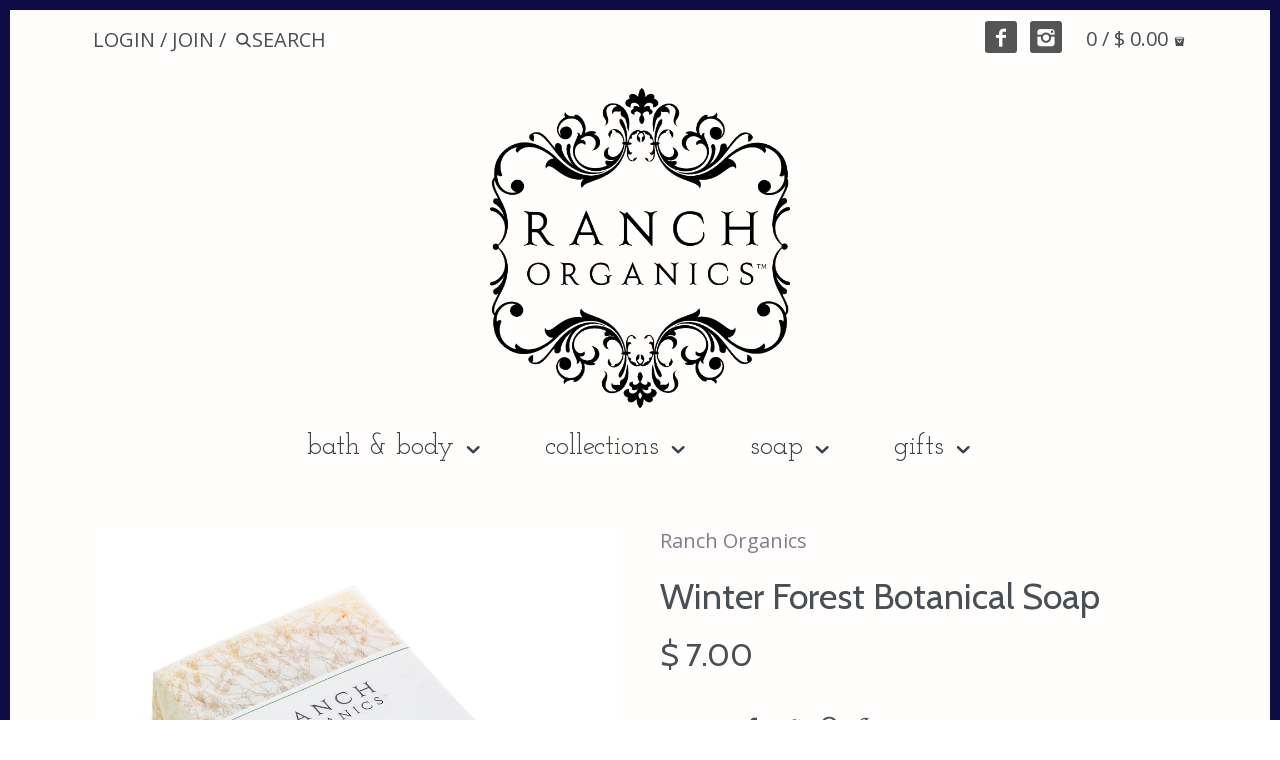

--- FILE ---
content_type: text/html; charset=utf-8
request_url: https://www.ranch-organics.com/products/winter-forest-botanical-soap-1
body_size: 17007
content:
<!doctype html>
<!--[if IE 8]><html class="no-js ie8" lang="en"> <![endif]-->
<!--[if IE 9]><html class="no-js ie9" lang="en"> <![endif]-->
<!--[if (gt IE 10)|!(IE)]><!--> <html class="no-js" lang="en"> <!--<![endif]-->  
<head>
  <!-- Canopy v1.0.12 -->
  <meta charset="utf-8" />
  <!--[if IE]><meta http-equiv='X-UA-Compatible' content='IE=edge,chrome=1' /><![endif]-->
  
  <link rel="shortcut icon" href="//www.ranch-organics.com/cdn/shop/t/8/assets/favicon.png?v=122059071356961849391444098681" type="image/png" />
  
  

  <title>
  Winter Forest Botanical Soap &ndash; Ranch Organics
  </title>

  
  <meta name="description" content="Absorb the crisp sensation of a snowy walk through lush evergreens. Crushed juniper berries aid natural exfoliation. Scent: Winter Forest (juniper &amp;amp; rosemary) Size: Basin- 4 oz. bar (3 3/8 L x 2 W x 1 H) Our botanical bars are artisan, rough-hewn soaps, individually wrapped in handmade papers on our Rocky Mountain " />
  

  <meta name="viewport" content="width=device-width, user-scalable=no" />

  <link rel="canonical" href="https://www.ranch-organics.com/products/winter-forest-botanical-soap-1" />

  


  <meta property="og:type" content="product" />
  <meta property="og:title" content="Winter Forest Botanical Soap" />
  
  <meta property="og:image" content="http://www.ranch-organics.com/cdn/shop/products/Botanical_Soap_Winter_Forest_grande.jpg?v=1547673652" />
  <meta property="og:image:secure_url" content="https://www.ranch-organics.com/cdn/shop/products/Botanical_Soap_Winter_Forest_grande.jpg?v=1547673652" />
  
  <meta property="og:price:amount" content="7.00" />
  <meta property="og:price:currency" content="USD" />



<meta property="og:description" content="Absorb the crisp sensation of a snowy walk through lush evergreens. Crushed juniper berries aid natural exfoliation. Scent: Winter Forest (juniper &amp;amp; rosemary) Size: Basin- 4 oz. bar (3 3/8 L x 2 W x 1 H) Our botanical bars are artisan, rough-hewn soaps, individually wrapped in handmade papers on our Rocky Mountain " />

<meta property="og:url" content="https://www.ranch-organics.com/products/winter-forest-botanical-soap-1" />
<meta property="og:site_name" content="Ranch Organics" />

  


  
  
  
  
  
  
    <link href="//fonts.googleapis.com/css?family=Open+Sans:400,700|Cabin:400,700|Josefin+Slab:400,700" rel="stylesheet" type="text/css">
  

  <link href="//www.ranch-organics.com/cdn/shop/t/8/assets/styles.scss.css?v=158369694515002241351768359710" rel="stylesheet" type="text/css" media="all" />
  
  <!--[if lt IE 9]>
  <script src="//html5shiv.googlecode.com/svn/trunk/html5.js" type="text/javascript"></script>
  <script src="//www.ranch-organics.com/cdn/shop/t/8/assets/selectivizr-min.js?v=53916545486504562791443716817" type="text/javascript"></script>
  <link href="//www.ranch-organics.com/cdn/shop/t/8/assets/ie8.css?v=142339354270348576541768360742" rel="stylesheet" type="text/css" media="all" />
  <![endif]-->
  
  <script src="//ajax.googleapis.com/ajax/libs/jquery/1.9.1/jquery.min.js" type="text/javascript"></script>

  <script src="//www.ranch-organics.com/cdn/shopifycloud/storefront/assets/themes_support/option_selection-b017cd28.js" type="text/javascript"></script>
  <script src="//www.ranch-organics.com/cdn/shopifycloud/storefront/assets/themes_support/api.jquery-7ab1a3a4.js" type="text/javascript"></script>

  
  
  
  <script>window.performance && window.performance.mark && window.performance.mark('shopify.content_for_header.start');</script><meta name="google-site-verification" content="Nrxa9eyO-vPNT_5jIP2TPnLua7A66NgdJ3cr0KEaViA">
<meta name="facebook-domain-verification" content="10zh5xtnxdtzbgm0n3q1sa8sii3bzn">
<meta id="shopify-digital-wallet" name="shopify-digital-wallet" content="/4000197/digital_wallets/dialog">
<meta name="shopify-checkout-api-token" content="90d2727d740375edc83b2216a53b4c9f">
<link rel="alternate" type="application/json+oembed" href="https://www.ranch-organics.com/products/winter-forest-botanical-soap-1.oembed">
<script async="async" src="/checkouts/internal/preloads.js?locale=en-US"></script>
<link rel="preconnect" href="https://shop.app" crossorigin="anonymous">
<script async="async" src="https://shop.app/checkouts/internal/preloads.js?locale=en-US&shop_id=4000197" crossorigin="anonymous"></script>
<script id="shopify-features" type="application/json">{"accessToken":"90d2727d740375edc83b2216a53b4c9f","betas":["rich-media-storefront-analytics"],"domain":"www.ranch-organics.com","predictiveSearch":true,"shopId":4000197,"locale":"en"}</script>
<script>var Shopify = Shopify || {};
Shopify.shop = "ranchorganics.myshopify.com";
Shopify.locale = "en";
Shopify.currency = {"active":"USD","rate":"1.0"};
Shopify.country = "US";
Shopify.theme = {"name":"Canopy","id":46854341,"schema_name":null,"schema_version":null,"theme_store_id":732,"role":"main"};
Shopify.theme.handle = "null";
Shopify.theme.style = {"id":null,"handle":null};
Shopify.cdnHost = "www.ranch-organics.com/cdn";
Shopify.routes = Shopify.routes || {};
Shopify.routes.root = "/";</script>
<script type="module">!function(o){(o.Shopify=o.Shopify||{}).modules=!0}(window);</script>
<script>!function(o){function n(){var o=[];function n(){o.push(Array.prototype.slice.apply(arguments))}return n.q=o,n}var t=o.Shopify=o.Shopify||{};t.loadFeatures=n(),t.autoloadFeatures=n()}(window);</script>
<script>
  window.ShopifyPay = window.ShopifyPay || {};
  window.ShopifyPay.apiHost = "shop.app\/pay";
  window.ShopifyPay.redirectState = null;
</script>
<script id="shop-js-analytics" type="application/json">{"pageType":"product"}</script>
<script defer="defer" async type="module" src="//www.ranch-organics.com/cdn/shopifycloud/shop-js/modules/v2/client.init-shop-cart-sync_BdyHc3Nr.en.esm.js"></script>
<script defer="defer" async type="module" src="//www.ranch-organics.com/cdn/shopifycloud/shop-js/modules/v2/chunk.common_Daul8nwZ.esm.js"></script>
<script type="module">
  await import("//www.ranch-organics.com/cdn/shopifycloud/shop-js/modules/v2/client.init-shop-cart-sync_BdyHc3Nr.en.esm.js");
await import("//www.ranch-organics.com/cdn/shopifycloud/shop-js/modules/v2/chunk.common_Daul8nwZ.esm.js");

  window.Shopify.SignInWithShop?.initShopCartSync?.({"fedCMEnabled":true,"windoidEnabled":true});

</script>
<script>
  window.Shopify = window.Shopify || {};
  if (!window.Shopify.featureAssets) window.Shopify.featureAssets = {};
  window.Shopify.featureAssets['shop-js'] = {"shop-cart-sync":["modules/v2/client.shop-cart-sync_QYOiDySF.en.esm.js","modules/v2/chunk.common_Daul8nwZ.esm.js"],"init-fed-cm":["modules/v2/client.init-fed-cm_DchLp9rc.en.esm.js","modules/v2/chunk.common_Daul8nwZ.esm.js"],"shop-button":["modules/v2/client.shop-button_OV7bAJc5.en.esm.js","modules/v2/chunk.common_Daul8nwZ.esm.js"],"init-windoid":["modules/v2/client.init-windoid_DwxFKQ8e.en.esm.js","modules/v2/chunk.common_Daul8nwZ.esm.js"],"shop-cash-offers":["modules/v2/client.shop-cash-offers_DWtL6Bq3.en.esm.js","modules/v2/chunk.common_Daul8nwZ.esm.js","modules/v2/chunk.modal_CQq8HTM6.esm.js"],"shop-toast-manager":["modules/v2/client.shop-toast-manager_CX9r1SjA.en.esm.js","modules/v2/chunk.common_Daul8nwZ.esm.js"],"init-shop-email-lookup-coordinator":["modules/v2/client.init-shop-email-lookup-coordinator_UhKnw74l.en.esm.js","modules/v2/chunk.common_Daul8nwZ.esm.js"],"pay-button":["modules/v2/client.pay-button_DzxNnLDY.en.esm.js","modules/v2/chunk.common_Daul8nwZ.esm.js"],"avatar":["modules/v2/client.avatar_BTnouDA3.en.esm.js"],"init-shop-cart-sync":["modules/v2/client.init-shop-cart-sync_BdyHc3Nr.en.esm.js","modules/v2/chunk.common_Daul8nwZ.esm.js"],"shop-login-button":["modules/v2/client.shop-login-button_D8B466_1.en.esm.js","modules/v2/chunk.common_Daul8nwZ.esm.js","modules/v2/chunk.modal_CQq8HTM6.esm.js"],"init-customer-accounts-sign-up":["modules/v2/client.init-customer-accounts-sign-up_C8fpPm4i.en.esm.js","modules/v2/client.shop-login-button_D8B466_1.en.esm.js","modules/v2/chunk.common_Daul8nwZ.esm.js","modules/v2/chunk.modal_CQq8HTM6.esm.js"],"init-shop-for-new-customer-accounts":["modules/v2/client.init-shop-for-new-customer-accounts_CVTO0Ztu.en.esm.js","modules/v2/client.shop-login-button_D8B466_1.en.esm.js","modules/v2/chunk.common_Daul8nwZ.esm.js","modules/v2/chunk.modal_CQq8HTM6.esm.js"],"init-customer-accounts":["modules/v2/client.init-customer-accounts_dRgKMfrE.en.esm.js","modules/v2/client.shop-login-button_D8B466_1.en.esm.js","modules/v2/chunk.common_Daul8nwZ.esm.js","modules/v2/chunk.modal_CQq8HTM6.esm.js"],"shop-follow-button":["modules/v2/client.shop-follow-button_CkZpjEct.en.esm.js","modules/v2/chunk.common_Daul8nwZ.esm.js","modules/v2/chunk.modal_CQq8HTM6.esm.js"],"lead-capture":["modules/v2/client.lead-capture_BntHBhfp.en.esm.js","modules/v2/chunk.common_Daul8nwZ.esm.js","modules/v2/chunk.modal_CQq8HTM6.esm.js"],"checkout-modal":["modules/v2/client.checkout-modal_CfxcYbTm.en.esm.js","modules/v2/chunk.common_Daul8nwZ.esm.js","modules/v2/chunk.modal_CQq8HTM6.esm.js"],"shop-login":["modules/v2/client.shop-login_Da4GZ2H6.en.esm.js","modules/v2/chunk.common_Daul8nwZ.esm.js","modules/v2/chunk.modal_CQq8HTM6.esm.js"],"payment-terms":["modules/v2/client.payment-terms_MV4M3zvL.en.esm.js","modules/v2/chunk.common_Daul8nwZ.esm.js","modules/v2/chunk.modal_CQq8HTM6.esm.js"]};
</script>
<script>(function() {
  var isLoaded = false;
  function asyncLoad() {
    if (isLoaded) return;
    isLoaded = true;
    var urls = ["https:\/\/assets1.adroll.com\/shopify\/latest\/j\/shopify_rolling_bootstrap_v2.js?adroll_adv_id=O6BJORJC3BC27GU52ZEKDQ\u0026adroll_pix_id=GSWUYU2F7JEMDMP2DKJI66\u0026shop=ranchorganics.myshopify.com","\/\/static.zotabox.com\/6\/0\/60d71b2e97d40b4e1a77fc27951f407a\/widgets.js?shop=ranchorganics.myshopify.com","https:\/\/chimpstatic.com\/mcjs-connected\/js\/users\/e2afac59b3b30f5955cef36ff\/86b0a104af877718a678a53e3.js?shop=ranchorganics.myshopify.com","https:\/\/d2e5xyzdl0rkli.cloudfront.net\/shop\/js\/shopdocs-volume-discounts.min.js?shop=ranchorganics.myshopify.com","https:\/\/cdn.hextom.com\/js\/freeshippingbar.js?shop=ranchorganics.myshopify.com"];
    for (var i = 0; i < urls.length; i++) {
      var s = document.createElement('script');
      s.type = 'text/javascript';
      s.async = true;
      s.src = urls[i];
      var x = document.getElementsByTagName('script')[0];
      x.parentNode.insertBefore(s, x);
    }
  };
  if(window.attachEvent) {
    window.attachEvent('onload', asyncLoad);
  } else {
    window.addEventListener('load', asyncLoad, false);
  }
})();</script>
<script id="__st">var __st={"a":4000197,"offset":-25200,"reqid":"9c54aa50-9b2d-4412-8ce3-eb55d8d06275-1769029951","pageurl":"www.ranch-organics.com\/products\/winter-forest-botanical-soap-1","u":"fc73ce0b706c","p":"product","rtyp":"product","rid":1258830277};</script>
<script>window.ShopifyPaypalV4VisibilityTracking = true;</script>
<script id="captcha-bootstrap">!function(){'use strict';const t='contact',e='account',n='new_comment',o=[[t,t],['blogs',n],['comments',n],[t,'customer']],c=[[e,'customer_login'],[e,'guest_login'],[e,'recover_customer_password'],[e,'create_customer']],r=t=>t.map((([t,e])=>`form[action*='/${t}']:not([data-nocaptcha='true']) input[name='form_type'][value='${e}']`)).join(','),a=t=>()=>t?[...document.querySelectorAll(t)].map((t=>t.form)):[];function s(){const t=[...o],e=r(t);return a(e)}const i='password',u='form_key',d=['recaptcha-v3-token','g-recaptcha-response','h-captcha-response',i],f=()=>{try{return window.sessionStorage}catch{return}},m='__shopify_v',_=t=>t.elements[u];function p(t,e,n=!1){try{const o=window.sessionStorage,c=JSON.parse(o.getItem(e)),{data:r}=function(t){const{data:e,action:n}=t;return t[m]||n?{data:e,action:n}:{data:t,action:n}}(c);for(const[e,n]of Object.entries(r))t.elements[e]&&(t.elements[e].value=n);n&&o.removeItem(e)}catch(o){console.error('form repopulation failed',{error:o})}}const l='form_type',E='cptcha';function T(t){t.dataset[E]=!0}const w=window,h=w.document,L='Shopify',v='ce_forms',y='captcha';let A=!1;((t,e)=>{const n=(g='f06e6c50-85a8-45c8-87d0-21a2b65856fe',I='https://cdn.shopify.com/shopifycloud/storefront-forms-hcaptcha/ce_storefront_forms_captcha_hcaptcha.v1.5.2.iife.js',D={infoText:'Protected by hCaptcha',privacyText:'Privacy',termsText:'Terms'},(t,e,n)=>{const o=w[L][v],c=o.bindForm;if(c)return c(t,g,e,D).then(n);var r;o.q.push([[t,g,e,D],n]),r=I,A||(h.body.append(Object.assign(h.createElement('script'),{id:'captcha-provider',async:!0,src:r})),A=!0)});var g,I,D;w[L]=w[L]||{},w[L][v]=w[L][v]||{},w[L][v].q=[],w[L][y]=w[L][y]||{},w[L][y].protect=function(t,e){n(t,void 0,e),T(t)},Object.freeze(w[L][y]),function(t,e,n,w,h,L){const[v,y,A,g]=function(t,e,n){const i=e?o:[],u=t?c:[],d=[...i,...u],f=r(d),m=r(i),_=r(d.filter((([t,e])=>n.includes(e))));return[a(f),a(m),a(_),s()]}(w,h,L),I=t=>{const e=t.target;return e instanceof HTMLFormElement?e:e&&e.form},D=t=>v().includes(t);t.addEventListener('submit',(t=>{const e=I(t);if(!e)return;const n=D(e)&&!e.dataset.hcaptchaBound&&!e.dataset.recaptchaBound,o=_(e),c=g().includes(e)&&(!o||!o.value);(n||c)&&t.preventDefault(),c&&!n&&(function(t){try{if(!f())return;!function(t){const e=f();if(!e)return;const n=_(t);if(!n)return;const o=n.value;o&&e.removeItem(o)}(t);const e=Array.from(Array(32),(()=>Math.random().toString(36)[2])).join('');!function(t,e){_(t)||t.append(Object.assign(document.createElement('input'),{type:'hidden',name:u})),t.elements[u].value=e}(t,e),function(t,e){const n=f();if(!n)return;const o=[...t.querySelectorAll(`input[type='${i}']`)].map((({name:t})=>t)),c=[...d,...o],r={};for(const[a,s]of new FormData(t).entries())c.includes(a)||(r[a]=s);n.setItem(e,JSON.stringify({[m]:1,action:t.action,data:r}))}(t,e)}catch(e){console.error('failed to persist form',e)}}(e),e.submit())}));const S=(t,e)=>{t&&!t.dataset[E]&&(n(t,e.some((e=>e===t))),T(t))};for(const o of['focusin','change'])t.addEventListener(o,(t=>{const e=I(t);D(e)&&S(e,y())}));const B=e.get('form_key'),M=e.get(l),P=B&&M;t.addEventListener('DOMContentLoaded',(()=>{const t=y();if(P)for(const e of t)e.elements[l].value===M&&p(e,B);[...new Set([...A(),...v().filter((t=>'true'===t.dataset.shopifyCaptcha))])].forEach((e=>S(e,t)))}))}(h,new URLSearchParams(w.location.search),n,t,e,['guest_login'])})(!0,!0)}();</script>
<script integrity="sha256-4kQ18oKyAcykRKYeNunJcIwy7WH5gtpwJnB7kiuLZ1E=" data-source-attribution="shopify.loadfeatures" defer="defer" src="//www.ranch-organics.com/cdn/shopifycloud/storefront/assets/storefront/load_feature-a0a9edcb.js" crossorigin="anonymous"></script>
<script crossorigin="anonymous" defer="defer" src="//www.ranch-organics.com/cdn/shopifycloud/storefront/assets/shopify_pay/storefront-65b4c6d7.js?v=20250812"></script>
<script data-source-attribution="shopify.dynamic_checkout.dynamic.init">var Shopify=Shopify||{};Shopify.PaymentButton=Shopify.PaymentButton||{isStorefrontPortableWallets:!0,init:function(){window.Shopify.PaymentButton.init=function(){};var t=document.createElement("script");t.src="https://www.ranch-organics.com/cdn/shopifycloud/portable-wallets/latest/portable-wallets.en.js",t.type="module",document.head.appendChild(t)}};
</script>
<script data-source-attribution="shopify.dynamic_checkout.buyer_consent">
  function portableWalletsHideBuyerConsent(e){var t=document.getElementById("shopify-buyer-consent"),n=document.getElementById("shopify-subscription-policy-button");t&&n&&(t.classList.add("hidden"),t.setAttribute("aria-hidden","true"),n.removeEventListener("click",e))}function portableWalletsShowBuyerConsent(e){var t=document.getElementById("shopify-buyer-consent"),n=document.getElementById("shopify-subscription-policy-button");t&&n&&(t.classList.remove("hidden"),t.removeAttribute("aria-hidden"),n.addEventListener("click",e))}window.Shopify?.PaymentButton&&(window.Shopify.PaymentButton.hideBuyerConsent=portableWalletsHideBuyerConsent,window.Shopify.PaymentButton.showBuyerConsent=portableWalletsShowBuyerConsent);
</script>
<script data-source-attribution="shopify.dynamic_checkout.cart.bootstrap">document.addEventListener("DOMContentLoaded",(function(){function t(){return document.querySelector("shopify-accelerated-checkout-cart, shopify-accelerated-checkout")}if(t())Shopify.PaymentButton.init();else{new MutationObserver((function(e,n){t()&&(Shopify.PaymentButton.init(),n.disconnect())})).observe(document.body,{childList:!0,subtree:!0})}}));
</script>
<link id="shopify-accelerated-checkout-styles" rel="stylesheet" media="screen" href="https://www.ranch-organics.com/cdn/shopifycloud/portable-wallets/latest/accelerated-checkout-backwards-compat.css" crossorigin="anonymous">
<style id="shopify-accelerated-checkout-cart">
        #shopify-buyer-consent {
  margin-top: 1em;
  display: inline-block;
  width: 100%;
}

#shopify-buyer-consent.hidden {
  display: none;
}

#shopify-subscription-policy-button {
  background: none;
  border: none;
  padding: 0;
  text-decoration: underline;
  font-size: inherit;
  cursor: pointer;
}

#shopify-subscription-policy-button::before {
  box-shadow: none;
}

      </style>

<script>window.performance && window.performance.mark && window.performance.mark('shopify.content_for_header.end');</script>
  
  <script>
    document.documentElement.className = document.documentElement.className.replace('no-js', '');
    products = {};
    Shopify.money_format = "$ {{amount}}";
  </script>
<!-- BEGIN app block: shopify://apps/hulk-form-builder/blocks/app-embed/b6b8dd14-356b-4725-a4ed-77232212b3c3 --><!-- BEGIN app snippet: hulkapps-formbuilder-theme-ext --><script type="text/javascript">
  
  if (typeof window.formbuilder_customer != "object") {
        window.formbuilder_customer = {}
  }

  window.hulkFormBuilder = {
    form_data: {},
    shop_data: {"shop_O4LOWrLufNfviC0VPiQRRQ":{"shop_uuid":"O4LOWrLufNfviC0VPiQRRQ","shop_timezone":"America\/Denver","shop_id":126918,"shop_is_after_submit_enabled":false,"shop_shopify_plan":"Basic","shop_shopify_domain":"ranchorganics.myshopify.com","shop_created_at":"2025-01-23T02:33:01.283Z","is_skip_metafield":false,"shop_deleted":false,"shop_disabled":false}},
    settings_data: {"shop_settings":{"shop_customise_msgs":[],"default_customise_msgs":{"is_required":"is required","thank_you":"Thank you! The form was submitted successfully.","processing":"Processing...","valid_data":"Please provide valid data","valid_email":"Provide valid email format","valid_tags":"HTML Tags are not allowed","valid_phone":"Provide valid phone number","valid_captcha":"Please provide valid captcha response","valid_url":"Provide valid URL","only_number_alloud":"Provide valid number in","number_less":"must be less than","number_more":"must be more than","image_must_less":"Image must be less than 20MB","image_number":"Images allowed","image_extension":"Invalid extension! Please provide image file","error_image_upload":"Error in image upload. Please try again.","error_file_upload":"Error in file upload. Please try again.","your_response":"Your response","error_form_submit":"Error occur.Please try again after sometime.","email_submitted":"Form with this email is already submitted","invalid_email_by_zerobounce":"The email address you entered appears to be invalid. Please check it and try again.","download_file":"Download file","card_details_invalid":"Your card details are invalid","card_details":"Card details","please_enter_card_details":"Please enter card details","card_number":"Card number","exp_mm":"Exp MM","exp_yy":"Exp YY","crd_cvc":"CVV","payment_value":"Payment amount","please_enter_payment_amount":"Please enter payment amount","address1":"Address line 1","address2":"Address line 2","city":"City","province":"Province","zipcode":"Zip code","country":"Country","blocked_domain":"This form does not accept addresses from","file_must_less":"File must be less than 20MB","file_extension":"Invalid extension! Please provide file","only_file_number_alloud":"files allowed","previous":"Previous","next":"Next","must_have_a_input":"Please enter at least one field.","please_enter_required_data":"Please enter required data","atleast_one_special_char":"Include at least one special character","atleast_one_lowercase_char":"Include at least one lowercase character","atleast_one_uppercase_char":"Include at least one uppercase character","atleast_one_number":"Include at least one number","must_have_8_chars":"Must have 8 characters long","be_between_8_and_12_chars":"Be between 8 and 12 characters long","please_select":"Please Select","phone_submitted":"Form with this phone number is already submitted","user_res_parse_error":"Error while submitting the form","valid_same_values":"values must be same","product_choice_clear_selection":"Clear Selection","picture_choice_clear_selection":"Clear Selection","remove_all_for_file_image_upload":"Remove All","invalid_file_type_for_image_upload":"You can't upload files of this type.","invalid_file_type_for_signature_upload":"You can't upload files of this type.","max_files_exceeded_for_file_upload":"You can not upload any more files.","max_files_exceeded_for_image_upload":"You can not upload any more files.","file_already_exist":"File already uploaded","max_limit_exceed":"You have added the maximum number of text fields.","cancel_upload_for_file_upload":"Cancel upload","cancel_upload_for_image_upload":"Cancel upload","cancel_upload_for_signature_upload":"Cancel upload"},"shop_blocked_domains":[]}},
    features_data: {"shop_plan_features":{"shop_plan_features":["unlimited-forms","full-design-customization","export-form-submissions","multiple-recipients-for-form-submissions","multiple-admin-notifications","enable-captcha","unlimited-file-uploads","save-submitted-form-data","set-auto-response-message","conditional-logic","form-banner","save-as-draft-facility","include-user-response-in-admin-email","disable-form-submission","file-upload"]}},
    shop: null,
    shop_id: null,
    plan_features: null,
    validateDoubleQuotes: false,
    assets: {
      extraFunctions: "https://cdn.shopify.com/extensions/019bb5ee-ec40-7527-955d-c1b8751eb060/form-builder-by-hulkapps-50/assets/extra-functions.js",
      extraStyles: "https://cdn.shopify.com/extensions/019bb5ee-ec40-7527-955d-c1b8751eb060/form-builder-by-hulkapps-50/assets/extra-styles.css",
      bootstrapStyles: "https://cdn.shopify.com/extensions/019bb5ee-ec40-7527-955d-c1b8751eb060/form-builder-by-hulkapps-50/assets/theme-app-extension-bootstrap.css"
    },
    translations: {
      htmlTagNotAllowed: "HTML Tags are not allowed",
      sqlQueryNotAllowed: "SQL Queries are not allowed",
      doubleQuoteNotAllowed: "Double quotes are not allowed",
      vorwerkHttpWwwNotAllowed: "The words \u0026#39;http\u0026#39; and \u0026#39;www\u0026#39; are not allowed. Please remove them and try again.",
      maxTextFieldsReached: "You have added the maximum number of text fields.",
      avoidNegativeWords: "Avoid negative words: Don\u0026#39;t use negative words in your contact message.",
      customDesignOnly: "This form is for custom designs requests. For general inquiries please contact our team at info@stagheaddesigns.com",
      zerobounceApiErrorMsg: "We couldn\u0026#39;t verify your email due to a technical issue. Please try again later.",
    }

  }

  

  window.FbThemeAppExtSettingsHash = {}
  
</script><!-- END app snippet --><!-- END app block --><script src="https://cdn.shopify.com/extensions/019bb5ee-ec40-7527-955d-c1b8751eb060/form-builder-by-hulkapps-50/assets/form-builder-script.js" type="text/javascript" defer="defer"></script>
<link href="https://monorail-edge.shopifysvc.com" rel="dns-prefetch">
<script>(function(){if ("sendBeacon" in navigator && "performance" in window) {try {var session_token_from_headers = performance.getEntriesByType('navigation')[0].serverTiming.find(x => x.name == '_s').description;} catch {var session_token_from_headers = undefined;}var session_cookie_matches = document.cookie.match(/_shopify_s=([^;]*)/);var session_token_from_cookie = session_cookie_matches && session_cookie_matches.length === 2 ? session_cookie_matches[1] : "";var session_token = session_token_from_headers || session_token_from_cookie || "";function handle_abandonment_event(e) {var entries = performance.getEntries().filter(function(entry) {return /monorail-edge.shopifysvc.com/.test(entry.name);});if (!window.abandonment_tracked && entries.length === 0) {window.abandonment_tracked = true;var currentMs = Date.now();var navigation_start = performance.timing.navigationStart;var payload = {shop_id: 4000197,url: window.location.href,navigation_start,duration: currentMs - navigation_start,session_token,page_type: "product"};window.navigator.sendBeacon("https://monorail-edge.shopifysvc.com/v1/produce", JSON.stringify({schema_id: "online_store_buyer_site_abandonment/1.1",payload: payload,metadata: {event_created_at_ms: currentMs,event_sent_at_ms: currentMs}}));}}window.addEventListener('pagehide', handle_abandonment_event);}}());</script>
<script id="web-pixels-manager-setup">(function e(e,d,r,n,o){if(void 0===o&&(o={}),!Boolean(null===(a=null===(i=window.Shopify)||void 0===i?void 0:i.analytics)||void 0===a?void 0:a.replayQueue)){var i,a;window.Shopify=window.Shopify||{};var t=window.Shopify;t.analytics=t.analytics||{};var s=t.analytics;s.replayQueue=[],s.publish=function(e,d,r){return s.replayQueue.push([e,d,r]),!0};try{self.performance.mark("wpm:start")}catch(e){}var l=function(){var e={modern:/Edge?\/(1{2}[4-9]|1[2-9]\d|[2-9]\d{2}|\d{4,})\.\d+(\.\d+|)|Firefox\/(1{2}[4-9]|1[2-9]\d|[2-9]\d{2}|\d{4,})\.\d+(\.\d+|)|Chrom(ium|e)\/(9{2}|\d{3,})\.\d+(\.\d+|)|(Maci|X1{2}).+ Version\/(15\.\d+|(1[6-9]|[2-9]\d|\d{3,})\.\d+)([,.]\d+|)( \(\w+\)|)( Mobile\/\w+|) Safari\/|Chrome.+OPR\/(9{2}|\d{3,})\.\d+\.\d+|(CPU[ +]OS|iPhone[ +]OS|CPU[ +]iPhone|CPU IPhone OS|CPU iPad OS)[ +]+(15[._]\d+|(1[6-9]|[2-9]\d|\d{3,})[._]\d+)([._]\d+|)|Android:?[ /-](13[3-9]|1[4-9]\d|[2-9]\d{2}|\d{4,})(\.\d+|)(\.\d+|)|Android.+Firefox\/(13[5-9]|1[4-9]\d|[2-9]\d{2}|\d{4,})\.\d+(\.\d+|)|Android.+Chrom(ium|e)\/(13[3-9]|1[4-9]\d|[2-9]\d{2}|\d{4,})\.\d+(\.\d+|)|SamsungBrowser\/([2-9]\d|\d{3,})\.\d+/,legacy:/Edge?\/(1[6-9]|[2-9]\d|\d{3,})\.\d+(\.\d+|)|Firefox\/(5[4-9]|[6-9]\d|\d{3,})\.\d+(\.\d+|)|Chrom(ium|e)\/(5[1-9]|[6-9]\d|\d{3,})\.\d+(\.\d+|)([\d.]+$|.*Safari\/(?![\d.]+ Edge\/[\d.]+$))|(Maci|X1{2}).+ Version\/(10\.\d+|(1[1-9]|[2-9]\d|\d{3,})\.\d+)([,.]\d+|)( \(\w+\)|)( Mobile\/\w+|) Safari\/|Chrome.+OPR\/(3[89]|[4-9]\d|\d{3,})\.\d+\.\d+|(CPU[ +]OS|iPhone[ +]OS|CPU[ +]iPhone|CPU IPhone OS|CPU iPad OS)[ +]+(10[._]\d+|(1[1-9]|[2-9]\d|\d{3,})[._]\d+)([._]\d+|)|Android:?[ /-](13[3-9]|1[4-9]\d|[2-9]\d{2}|\d{4,})(\.\d+|)(\.\d+|)|Mobile Safari.+OPR\/([89]\d|\d{3,})\.\d+\.\d+|Android.+Firefox\/(13[5-9]|1[4-9]\d|[2-9]\d{2}|\d{4,})\.\d+(\.\d+|)|Android.+Chrom(ium|e)\/(13[3-9]|1[4-9]\d|[2-9]\d{2}|\d{4,})\.\d+(\.\d+|)|Android.+(UC? ?Browser|UCWEB|U3)[ /]?(15\.([5-9]|\d{2,})|(1[6-9]|[2-9]\d|\d{3,})\.\d+)\.\d+|SamsungBrowser\/(5\.\d+|([6-9]|\d{2,})\.\d+)|Android.+MQ{2}Browser\/(14(\.(9|\d{2,})|)|(1[5-9]|[2-9]\d|\d{3,})(\.\d+|))(\.\d+|)|K[Aa][Ii]OS\/(3\.\d+|([4-9]|\d{2,})\.\d+)(\.\d+|)/},d=e.modern,r=e.legacy,n=navigator.userAgent;return n.match(d)?"modern":n.match(r)?"legacy":"unknown"}(),u="modern"===l?"modern":"legacy",c=(null!=n?n:{modern:"",legacy:""})[u],f=function(e){return[e.baseUrl,"/wpm","/b",e.hashVersion,"modern"===e.buildTarget?"m":"l",".js"].join("")}({baseUrl:d,hashVersion:r,buildTarget:u}),m=function(e){var d=e.version,r=e.bundleTarget,n=e.surface,o=e.pageUrl,i=e.monorailEndpoint;return{emit:function(e){var a=e.status,t=e.errorMsg,s=(new Date).getTime(),l=JSON.stringify({metadata:{event_sent_at_ms:s},events:[{schema_id:"web_pixels_manager_load/3.1",payload:{version:d,bundle_target:r,page_url:o,status:a,surface:n,error_msg:t},metadata:{event_created_at_ms:s}}]});if(!i)return console&&console.warn&&console.warn("[Web Pixels Manager] No Monorail endpoint provided, skipping logging."),!1;try{return self.navigator.sendBeacon.bind(self.navigator)(i,l)}catch(e){}var u=new XMLHttpRequest;try{return u.open("POST",i,!0),u.setRequestHeader("Content-Type","text/plain"),u.send(l),!0}catch(e){return console&&console.warn&&console.warn("[Web Pixels Manager] Got an unhandled error while logging to Monorail."),!1}}}}({version:r,bundleTarget:l,surface:e.surface,pageUrl:self.location.href,monorailEndpoint:e.monorailEndpoint});try{o.browserTarget=l,function(e){var d=e.src,r=e.async,n=void 0===r||r,o=e.onload,i=e.onerror,a=e.sri,t=e.scriptDataAttributes,s=void 0===t?{}:t,l=document.createElement("script"),u=document.querySelector("head"),c=document.querySelector("body");if(l.async=n,l.src=d,a&&(l.integrity=a,l.crossOrigin="anonymous"),s)for(var f in s)if(Object.prototype.hasOwnProperty.call(s,f))try{l.dataset[f]=s[f]}catch(e){}if(o&&l.addEventListener("load",o),i&&l.addEventListener("error",i),u)u.appendChild(l);else{if(!c)throw new Error("Did not find a head or body element to append the script");c.appendChild(l)}}({src:f,async:!0,onload:function(){if(!function(){var e,d;return Boolean(null===(d=null===(e=window.Shopify)||void 0===e?void 0:e.analytics)||void 0===d?void 0:d.initialized)}()){var d=window.webPixelsManager.init(e)||void 0;if(d){var r=window.Shopify.analytics;r.replayQueue.forEach((function(e){var r=e[0],n=e[1],o=e[2];d.publishCustomEvent(r,n,o)})),r.replayQueue=[],r.publish=d.publishCustomEvent,r.visitor=d.visitor,r.initialized=!0}}},onerror:function(){return m.emit({status:"failed",errorMsg:"".concat(f," has failed to load")})},sri:function(e){var d=/^sha384-[A-Za-z0-9+/=]+$/;return"string"==typeof e&&d.test(e)}(c)?c:"",scriptDataAttributes:o}),m.emit({status:"loading"})}catch(e){m.emit({status:"failed",errorMsg:(null==e?void 0:e.message)||"Unknown error"})}}})({shopId: 4000197,storefrontBaseUrl: "https://www.ranch-organics.com",extensionsBaseUrl: "https://extensions.shopifycdn.com/cdn/shopifycloud/web-pixels-manager",monorailEndpoint: "https://monorail-edge.shopifysvc.com/unstable/produce_batch",surface: "storefront-renderer",enabledBetaFlags: ["2dca8a86"],webPixelsConfigList: [{"id":"877953302","configuration":"{\"config\":\"{\\\"pixel_id\\\":\\\"GT-P3JWBSH\\\",\\\"target_country\\\":\\\"US\\\",\\\"gtag_events\\\":[{\\\"type\\\":\\\"purchase\\\",\\\"action_label\\\":\\\"MC-F09TM44H76\\\"},{\\\"type\\\":\\\"page_view\\\",\\\"action_label\\\":\\\"MC-F09TM44H76\\\"},{\\\"type\\\":\\\"view_item\\\",\\\"action_label\\\":\\\"MC-F09TM44H76\\\"}],\\\"enable_monitoring_mode\\\":false}\"}","eventPayloadVersion":"v1","runtimeContext":"OPEN","scriptVersion":"b2a88bafab3e21179ed38636efcd8a93","type":"APP","apiClientId":1780363,"privacyPurposes":[],"dataSharingAdjustments":{"protectedCustomerApprovalScopes":["read_customer_address","read_customer_email","read_customer_name","read_customer_personal_data","read_customer_phone"]}},{"id":"141164822","eventPayloadVersion":"v1","runtimeContext":"LAX","scriptVersion":"1","type":"CUSTOM","privacyPurposes":["ANALYTICS"],"name":"Google Analytics tag (migrated)"},{"id":"shopify-app-pixel","configuration":"{}","eventPayloadVersion":"v1","runtimeContext":"STRICT","scriptVersion":"0450","apiClientId":"shopify-pixel","type":"APP","privacyPurposes":["ANALYTICS","MARKETING"]},{"id":"shopify-custom-pixel","eventPayloadVersion":"v1","runtimeContext":"LAX","scriptVersion":"0450","apiClientId":"shopify-pixel","type":"CUSTOM","privacyPurposes":["ANALYTICS","MARKETING"]}],isMerchantRequest: false,initData: {"shop":{"name":"Ranch Organics","paymentSettings":{"currencyCode":"USD"},"myshopifyDomain":"ranchorganics.myshopify.com","countryCode":"US","storefrontUrl":"https:\/\/www.ranch-organics.com"},"customer":null,"cart":null,"checkout":null,"productVariants":[{"price":{"amount":7.0,"currencyCode":"USD"},"product":{"title":"Winter Forest Botanical Soap","vendor":"Ranch Organics","id":"1258830277","untranslatedTitle":"Winter Forest Botanical Soap","url":"\/products\/winter-forest-botanical-soap-1","type":""},"id":"3925927045","image":{"src":"\/\/www.ranch-organics.com\/cdn\/shop\/products\/Botanical_Soap_Winter_Forest.jpg?v=1547673652"},"sku":"","title":"1 Bar","untranslatedTitle":"1 Bar"},{"price":{"amount":18.0,"currencyCode":"USD"},"product":{"title":"Winter Forest Botanical Soap","vendor":"Ranch Organics","id":"1258830277","untranslatedTitle":"Winter Forest Botanical Soap","url":"\/products\/winter-forest-botanical-soap-1","type":""},"id":"32116329250913","image":{"src":"\/\/www.ranch-organics.com\/cdn\/shop\/products\/Botanical_Soap_Winter_Forest.jpg?v=1547673652"},"sku":"","title":"3 Bars for $18","untranslatedTitle":"3 Bars for $18"},{"price":{"amount":25.0,"currencyCode":"USD"},"product":{"title":"Winter Forest Botanical Soap","vendor":"Ranch Organics","id":"1258830277","untranslatedTitle":"Winter Forest Botanical Soap","url":"\/products\/winter-forest-botanical-soap-1","type":""},"id":"48884514521366","image":{"src":"\/\/www.ranch-organics.com\/cdn\/shop\/products\/Botanical_Soap_Winter_Forest.jpg?v=1547673652"},"sku":"","title":"5 unwrapped bars for $25","untranslatedTitle":"5 unwrapped bars for $25"}],"purchasingCompany":null},},"https://www.ranch-organics.com/cdn","fcfee988w5aeb613cpc8e4bc33m6693e112",{"modern":"","legacy":""},{"shopId":"4000197","storefrontBaseUrl":"https:\/\/www.ranch-organics.com","extensionBaseUrl":"https:\/\/extensions.shopifycdn.com\/cdn\/shopifycloud\/web-pixels-manager","surface":"storefront-renderer","enabledBetaFlags":"[\"2dca8a86\"]","isMerchantRequest":"false","hashVersion":"fcfee988w5aeb613cpc8e4bc33m6693e112","publish":"custom","events":"[[\"page_viewed\",{}],[\"product_viewed\",{\"productVariant\":{\"price\":{\"amount\":7.0,\"currencyCode\":\"USD\"},\"product\":{\"title\":\"Winter Forest Botanical Soap\",\"vendor\":\"Ranch Organics\",\"id\":\"1258830277\",\"untranslatedTitle\":\"Winter Forest Botanical Soap\",\"url\":\"\/products\/winter-forest-botanical-soap-1\",\"type\":\"\"},\"id\":\"3925927045\",\"image\":{\"src\":\"\/\/www.ranch-organics.com\/cdn\/shop\/products\/Botanical_Soap_Winter_Forest.jpg?v=1547673652\"},\"sku\":\"\",\"title\":\"1 Bar\",\"untranslatedTitle\":\"1 Bar\"}}]]"});</script><script>
  window.ShopifyAnalytics = window.ShopifyAnalytics || {};
  window.ShopifyAnalytics.meta = window.ShopifyAnalytics.meta || {};
  window.ShopifyAnalytics.meta.currency = 'USD';
  var meta = {"product":{"id":1258830277,"gid":"gid:\/\/shopify\/Product\/1258830277","vendor":"Ranch Organics","type":"","handle":"winter-forest-botanical-soap-1","variants":[{"id":3925927045,"price":700,"name":"Winter Forest Botanical Soap - 1 Bar","public_title":"1 Bar","sku":""},{"id":32116329250913,"price":1800,"name":"Winter Forest Botanical Soap - 3 Bars for $18","public_title":"3 Bars for $18","sku":""},{"id":48884514521366,"price":2500,"name":"Winter Forest Botanical Soap - 5 unwrapped bars for $25","public_title":"5 unwrapped bars for $25","sku":""}],"remote":false},"page":{"pageType":"product","resourceType":"product","resourceId":1258830277,"requestId":"9c54aa50-9b2d-4412-8ce3-eb55d8d06275-1769029951"}};
  for (var attr in meta) {
    window.ShopifyAnalytics.meta[attr] = meta[attr];
  }
</script>
<script class="analytics">
  (function () {
    var customDocumentWrite = function(content) {
      var jquery = null;

      if (window.jQuery) {
        jquery = window.jQuery;
      } else if (window.Checkout && window.Checkout.$) {
        jquery = window.Checkout.$;
      }

      if (jquery) {
        jquery('body').append(content);
      }
    };

    var hasLoggedConversion = function(token) {
      if (token) {
        return document.cookie.indexOf('loggedConversion=' + token) !== -1;
      }
      return false;
    }

    var setCookieIfConversion = function(token) {
      if (token) {
        var twoMonthsFromNow = new Date(Date.now());
        twoMonthsFromNow.setMonth(twoMonthsFromNow.getMonth() + 2);

        document.cookie = 'loggedConversion=' + token + '; expires=' + twoMonthsFromNow;
      }
    }

    var trekkie = window.ShopifyAnalytics.lib = window.trekkie = window.trekkie || [];
    if (trekkie.integrations) {
      return;
    }
    trekkie.methods = [
      'identify',
      'page',
      'ready',
      'track',
      'trackForm',
      'trackLink'
    ];
    trekkie.factory = function(method) {
      return function() {
        var args = Array.prototype.slice.call(arguments);
        args.unshift(method);
        trekkie.push(args);
        return trekkie;
      };
    };
    for (var i = 0; i < trekkie.methods.length; i++) {
      var key = trekkie.methods[i];
      trekkie[key] = trekkie.factory(key);
    }
    trekkie.load = function(config) {
      trekkie.config = config || {};
      trekkie.config.initialDocumentCookie = document.cookie;
      var first = document.getElementsByTagName('script')[0];
      var script = document.createElement('script');
      script.type = 'text/javascript';
      script.onerror = function(e) {
        var scriptFallback = document.createElement('script');
        scriptFallback.type = 'text/javascript';
        scriptFallback.onerror = function(error) {
                var Monorail = {
      produce: function produce(monorailDomain, schemaId, payload) {
        var currentMs = new Date().getTime();
        var event = {
          schema_id: schemaId,
          payload: payload,
          metadata: {
            event_created_at_ms: currentMs,
            event_sent_at_ms: currentMs
          }
        };
        return Monorail.sendRequest("https://" + monorailDomain + "/v1/produce", JSON.stringify(event));
      },
      sendRequest: function sendRequest(endpointUrl, payload) {
        // Try the sendBeacon API
        if (window && window.navigator && typeof window.navigator.sendBeacon === 'function' && typeof window.Blob === 'function' && !Monorail.isIos12()) {
          var blobData = new window.Blob([payload], {
            type: 'text/plain'
          });

          if (window.navigator.sendBeacon(endpointUrl, blobData)) {
            return true;
          } // sendBeacon was not successful

        } // XHR beacon

        var xhr = new XMLHttpRequest();

        try {
          xhr.open('POST', endpointUrl);
          xhr.setRequestHeader('Content-Type', 'text/plain');
          xhr.send(payload);
        } catch (e) {
          console.log(e);
        }

        return false;
      },
      isIos12: function isIos12() {
        return window.navigator.userAgent.lastIndexOf('iPhone; CPU iPhone OS 12_') !== -1 || window.navigator.userAgent.lastIndexOf('iPad; CPU OS 12_') !== -1;
      }
    };
    Monorail.produce('monorail-edge.shopifysvc.com',
      'trekkie_storefront_load_errors/1.1',
      {shop_id: 4000197,
      theme_id: 46854341,
      app_name: "storefront",
      context_url: window.location.href,
      source_url: "//www.ranch-organics.com/cdn/s/trekkie.storefront.cd680fe47e6c39ca5d5df5f0a32d569bc48c0f27.min.js"});

        };
        scriptFallback.async = true;
        scriptFallback.src = '//www.ranch-organics.com/cdn/s/trekkie.storefront.cd680fe47e6c39ca5d5df5f0a32d569bc48c0f27.min.js';
        first.parentNode.insertBefore(scriptFallback, first);
      };
      script.async = true;
      script.src = '//www.ranch-organics.com/cdn/s/trekkie.storefront.cd680fe47e6c39ca5d5df5f0a32d569bc48c0f27.min.js';
      first.parentNode.insertBefore(script, first);
    };
    trekkie.load(
      {"Trekkie":{"appName":"storefront","development":false,"defaultAttributes":{"shopId":4000197,"isMerchantRequest":null,"themeId":46854341,"themeCityHash":"2490288014507234420","contentLanguage":"en","currency":"USD","eventMetadataId":"6fffe049-acfc-4774-874b-07844502c445"},"isServerSideCookieWritingEnabled":true,"monorailRegion":"shop_domain","enabledBetaFlags":["65f19447"]},"Session Attribution":{},"S2S":{"facebookCapiEnabled":false,"source":"trekkie-storefront-renderer","apiClientId":580111}}
    );

    var loaded = false;
    trekkie.ready(function() {
      if (loaded) return;
      loaded = true;

      window.ShopifyAnalytics.lib = window.trekkie;

      var originalDocumentWrite = document.write;
      document.write = customDocumentWrite;
      try { window.ShopifyAnalytics.merchantGoogleAnalytics.call(this); } catch(error) {};
      document.write = originalDocumentWrite;

      window.ShopifyAnalytics.lib.page(null,{"pageType":"product","resourceType":"product","resourceId":1258830277,"requestId":"9c54aa50-9b2d-4412-8ce3-eb55d8d06275-1769029951","shopifyEmitted":true});

      var match = window.location.pathname.match(/checkouts\/(.+)\/(thank_you|post_purchase)/)
      var token = match? match[1]: undefined;
      if (!hasLoggedConversion(token)) {
        setCookieIfConversion(token);
        window.ShopifyAnalytics.lib.track("Viewed Product",{"currency":"USD","variantId":3925927045,"productId":1258830277,"productGid":"gid:\/\/shopify\/Product\/1258830277","name":"Winter Forest Botanical Soap - 1 Bar","price":"7.00","sku":"","brand":"Ranch Organics","variant":"1 Bar","category":"","nonInteraction":true,"remote":false},undefined,undefined,{"shopifyEmitted":true});
      window.ShopifyAnalytics.lib.track("monorail:\/\/trekkie_storefront_viewed_product\/1.1",{"currency":"USD","variantId":3925927045,"productId":1258830277,"productGid":"gid:\/\/shopify\/Product\/1258830277","name":"Winter Forest Botanical Soap - 1 Bar","price":"7.00","sku":"","brand":"Ranch Organics","variant":"1 Bar","category":"","nonInteraction":true,"remote":false,"referer":"https:\/\/www.ranch-organics.com\/products\/winter-forest-botanical-soap-1"});
      }
    });


        var eventsListenerScript = document.createElement('script');
        eventsListenerScript.async = true;
        eventsListenerScript.src = "//www.ranch-organics.com/cdn/shopifycloud/storefront/assets/shop_events_listener-3da45d37.js";
        document.getElementsByTagName('head')[0].appendChild(eventsListenerScript);

})();</script>
  <script>
  if (!window.ga || (window.ga && typeof window.ga !== 'function')) {
    window.ga = function ga() {
      (window.ga.q = window.ga.q || []).push(arguments);
      if (window.Shopify && window.Shopify.analytics && typeof window.Shopify.analytics.publish === 'function') {
        window.Shopify.analytics.publish("ga_stub_called", {}, {sendTo: "google_osp_migration"});
      }
      console.error("Shopify's Google Analytics stub called with:", Array.from(arguments), "\nSee https://help.shopify.com/manual/promoting-marketing/pixels/pixel-migration#google for more information.");
    };
    if (window.Shopify && window.Shopify.analytics && typeof window.Shopify.analytics.publish === 'function') {
      window.Shopify.analytics.publish("ga_stub_initialized", {}, {sendTo: "google_osp_migration"});
    }
  }
</script>
<script
  defer
  src="https://www.ranch-organics.com/cdn/shopifycloud/perf-kit/shopify-perf-kit-3.0.4.min.js"
  data-application="storefront-renderer"
  data-shop-id="4000197"
  data-render-region="gcp-us-central1"
  data-page-type="product"
  data-theme-instance-id="46854341"
  data-theme-name=""
  data-theme-version=""
  data-monorail-region="shop_domain"
  data-resource-timing-sampling-rate="10"
  data-shs="true"
  data-shs-beacon="true"
  data-shs-export-with-fetch="true"
  data-shs-logs-sample-rate="1"
  data-shs-beacon-endpoint="https://www.ranch-organics.com/api/collect"
></script>
</head>

<body class="template-product">
  <div id="page-wrap">
    <div id="page-wrap-inner">
      <div id="page-wrap-content">
        <div class="container">
          <div class="page-header">
            <div id="toolbar" class="toolbar cf">
              <span class="mobile-toolbar">
                <a class="toggle-mob-nav" href="#"><i class="icon-nav"></i></a>
                
                <a class="compact-logo" href="https://www.ranch-organics.com"><img src="//www.ranch-organics.com/cdn/shop/t/8/assets/compact_logo.png?v=31715947074294581671443717190" alt="" /></a>
                
              </span>

              
              <span class="toolbar-links">
                
                
                <a href="https://www.ranch-organics.com/customer_authentication/redirect?locale=en&amp;region_country=US" id="customer_login_link">Login</a>
                
                <span class="divider">/</span> <a href="https://shopify.com/4000197/account?locale=en" id="customer_register_link">Join</a>
                
                
                <span class="divider">/</span>
                
                
                <form class="search-form" action="/search" method="get">
                  <input type="hidden" name="type" value="product">
                  <button class="icon-mag"></button>
                  <input type="text" name="q" placeholder="Search"/>
                </form>
                
              </span>
              

              <span class="toolbar-cart">
                <span class="no-btn">
                  <a class="current-cart toggle-cart-summary" href="/cart">
                    0 / $ 0.00 <i class="icon-bag"></i>
                  </a>
                </span>
              </span>

              
              <span class="toolbar-social">
                
<ul class="social-links plain">
  
  
  <li><a title="Facebook" class="icon-facebook" target="_blank" href="https://www.facebook.com/people/Ranch-Organics-LLC/61553172520537/"><span>Facebook</span></a></li>
  
  
  
  
  
  
  <li><a title="Instagram" class="icon-instagram" target="_blank" href="https://www.instagram.com/ranchorganics/?hl=en"><span>Instagram</span></a></li>
  
  
  
  
</ul>

              </span>
              
            </div>

            <div class="logo-nav">
              

              <div class="cf">
              <div class="logo align-center">
                <a href="https://www.ranch-organics.com" title=""><img src="//www.ranch-organics.com/cdn/shop/t/8/assets/logo.png?v=119924070156129599491444098492" alt="" /></a>
              </div>
              </div>

              
              <nav class="main-nav cf desktop align-center" role="navigation">
  <ul>
    
    
    
      
      
      
        



        
      
    
      <li class="nav-item first dropdown drop-norm">
        
        <a class="nav-item-link" href="/">
          bath & body
        </a>
        
        
        
          
        
          
          


          

          <div class="sub-nav has-img count-5">
            <div class="rep-img"></div>
            
            <ul class="sub-nav-list">
  
  

  
  




  <li class="sub-nav-item">
    <a class="sub-nav-item-link" href="/collections/for-the-body" data-img="//www.ranch-organics.com/cdn/shop/collections/Shutterstock_2480330243_large.jpg?v=1731877153">
      moisturize
    </a>

    
  </li>

  

  
  




  <li class="sub-nav-item">
    <a class="sub-nav-item-link" href="/collections/for-the-bath" data-img="//www.ranch-organics.com/cdn/shop/collections/Shutterstock_1942681804_large.jpg?v=1731876357">
      cleanse
    </a>

    
  </li>

  

  
  




  <li class="sub-nav-item">
    <a class="sub-nav-item-link" href="/collections/soak" data-img="//www.ranch-organics.com/cdn/shop/collections/shutterstock_348524153_large.jpg?v=1741293854">
      soak
    </a>

    
  </li>

  

  
  




  <li class="sub-nav-item">
    <a class="sub-nav-item-link" href="/collections/full-product-selection" data-img="//www.ranch-organics.com/cdn/shop/products/Lip_Creme_Mountain_Mint_large.jpg?v=1637856643">
      full product selection
    </a>

    
  </li>

  

  
  




  <li class="sub-nav-item">
    <a class="sub-nav-item-link" href="/collections/by-the-gallon" data-img="//www.ranch-organics.com/cdn/shop/products/Wash_Gallon_Cedarwood_large.jpg?v=1548804464">
      by the gallon (refills)
    </a>

    
  </li>

  
</ul>
          </div>
        
      </li>
    
    
      
      
      
        



        
      
    
      <li class="nav-item dropdown drop-norm">
        
        <a class="nav-item-link" href="/">
          collections
        </a>
        
        
        
          
        
          
          


          

          <div class="sub-nav has-img count-8">
            <div class="rep-img"></div>
            
            <ul class="sub-nav-list">
  
  

  
  




  <li class="sub-nav-item">
    <a class="sub-nav-item-link" href="/collections/cedar-wood" data-img="//www.ranch-organics.com/cdn/shop/collections/cedarwood-header_large.png?v=1547329971">
      cedar wood
    </a>

    
  </li>

  

  
  




  <li class="sub-nav-item">
    <a class="sub-nav-item-link" href="/collections/sweet-grass" data-img="//www.ranch-organics.com/cdn/shop/collections/sweetgrass-header_large.png?v=1457538438">
      sweet grass
    </a>

    
  </li>

  

  
  




  <li class="sub-nav-item">
    <a class="sub-nav-item-link" href="/collections/lavender" data-img="//www.ranch-organics.com/cdn/shop/collections/lavender-header_large.png?v=1457538376">
      lavender
    </a>

    
  </li>

  

  
  




  <li class="sub-nav-item">
    <a class="sub-nav-item-link" href="/collections/orange-and-vanilla" data-img="//www.ranch-organics.com/cdn/shop/collections/shutterstock_84367249_large.jpg?v=1751040674">
      orange and vanilla
    </a>

    
  </li>

  

  
  




  <li class="sub-nav-item">
    <a class="sub-nav-item-link" href="/collections/rose-geranium" data-img="//www.ranch-organics.com/cdn/shop/collections/rosegeranium_large.jpg?v=1547327998">
      rose geranium
    </a>

    
  </li>

  

  
  




  <li class="sub-nav-item">
    <a class="sub-nav-item-link" href="/collections/ranch-free" data-img="//www.ranch-organics.com/cdn/shop/collections/ranchfree-header_large.png?v=1457538500">
      ranch free
    </a>

    
  </li>

  

  
  




  <li class="sub-nav-item">
    <a class="sub-nav-item-link" href="/collections/winter-woods" data-img="//www.ranch-organics.com/cdn/shop/products/RanchRubWinterWoodsLarge_large.jpg?v=1603754193">
      winter woods
    </a>

    
  </li>

  

  
  




  <li class="sub-nav-item">
    <a class="sub-nav-item-link" href="/collections/harvest" data-img="//www.ranch-organics.com/cdn/shop/collections/Collection-Harvest_large.png?v=1510771052">
      harvest
    </a>

    
  </li>

  
</ul>
          </div>
        
      </li>
    
    
      
      
      
        



        
      
    
      <li class="nav-item dropdown drop-norm">
        
        <a class="nav-item-link" href="/">
          soap
        </a>
        
        
        
          
        
          
          


          

          <div class="sub-nav count-2">
            
            
            <ul class="sub-nav-list">
  
  

  
  




  <li class="sub-nav-item">
    <a class="sub-nav-item-link" href="/collections/goat-milk-soap" data-img="//www.ranch-organics.com/cdn/shop/products/Goats_Milk_Soap_Basin_Cedarwood_large.jpg?v=1664558792">
      goat milk soap
    </a>

    
  </li>

  

  
  




  <li class="sub-nav-item">
    <a class="sub-nav-item-link" href="/collections/botanical-soap" data-img="//www.ranch-organics.com/cdn/shop/products/Botanical_Soap_Alpenglow_large.jpg?v=1547674323">
      botanical soap
    </a>

    
  </li>

  
</ul>
          </div>
        
      </li>
    
    
      
      
      
        



        
      
    
      <li class="nav-item last dropdown drop-norm">
        
        <a class="nav-item-link" href="/">
          gifts
        </a>
        
        
        
          
        
          
          


          

          <div class="sub-nav count-1">
            
            
            <ul class="sub-nav-list">
  
  

  
  




  <li class="sub-nav-item">
    <a class="sub-nav-item-link" href="/collections/gifts" data-img="//www.ranch-organics.com/cdn/shop/files/0M4A7814_ce435461-a91d-4b63-aa84-d7d091fd44a4_large.jpg?v=1760889879">
      all gifts
    </a>

    
  </li>

  
</ul>
          </div>
        
      </li>
    
  </ul>
</nav>
              
            </div>
          </div>
        </div>
        <div id="content">
          


<div class="container" itemscope itemtype="http://schema.org/Product">
  <meta itemprop="url" content="https://www.ranch-organics.com/products/winter-forest-botanical-soap-1" />
  <meta itemprop="image" content="//www.ranch-organics.com/cdn/shop/products/Botanical_Soap_Winter_Forest_grande.jpg?v=1547673652" />
  
  <div itemprop="offers" itemscope itemtype="http://schema.org/Offer">
    <meta itemprop="price" content="7.00" />
    <meta itemprop="priceCurrency" content="USD" />
    
    <link itemprop="availability" href="http://schema.org/InStock" />
      
  </div>
  
  <div itemprop="offers" itemscope itemtype="http://schema.org/Offer">
    <meta itemprop="price" content="18.00" />
    <meta itemprop="priceCurrency" content="USD" />
    
    <link itemprop="availability" href="http://schema.org/InStock" />
      
  </div>
  
  <div itemprop="offers" itemscope itemtype="http://schema.org/Offer">
    <meta itemprop="price" content="25.00" />
    <meta itemprop="priceCurrency" content="USD" />
    
    <link itemprop="availability" href="http://schema.org/InStock" />
      
  </div>
  

  <div class="inline-row">
    
      
    
  </div>
  
  
  

  
  <div class="row space-under">
    <!-- begin gallery -->
    <div class="product-gallery half column">
      <div class="main">
        <a class="main-img-link" href="//www.ranch-organics.com/cdn/shop/products/Botanical_Soap_Winter_Forest.jpg?v=1547673652" title="Winter Forest Botanical Soap">
          <img class="main-img" src="//www.ranch-organics.com/cdn/shop/products/Botanical_Soap_Winter_Forest_1024x1024.jpg?v=1547673652" alt="Winter Forest Botanical Soap" />
        </a>
      </div>
      
      
    </div>
    <!-- end gallery -->
    
    <!-- begin product form and details -->
    <div class="half column product-details">
      <div class="border-bottom section padless-top cf product-title-row">
        
        <div class="brand-and-type feature-col">
          
          
          
          
          <span class="brand" itemprop="brand"><a href="/collections/vendors?q=Ranch%20Organics" title="">Ranch Organics</a></span>
          
          
          
        </div>
        

        <h1 class="product-title" itemprop="name">Winter Forest Botanical Soap</h1>

        <div id="price" class="product-price ">
          
          $ 7.00
        </div>
        
        <div class="sharing">
  
  <span class="label">Share:</span>
  
  
  

  
  <ul class="plain inline">

    <li class="facebook"><a title="Share on Facebook" target="_blank" href="https://www.facebook.com/sharer/sharer.php?u=https://www.ranch-organics.com/products/winter-forest-botanical-soap-1"><i class="icon-facebook"></i></a></li>

    <li class="twitter"><a title="Share on Twitter" target="_blank" href="https://twitter.com/intent/tweet?text=Check%20out%20Winter%20Forest%20Botanical%20Soap: https://www.ranch-organics.com/products/winter-forest-botanical-soap-1"><i class="icon-twitter"></i></a></li>

    
    <li class="pinterest"><a title="Pin the main product image" target="_blank" href="//pinterest.com/pin/create/button/?url=https://www.ranch-organics.com/products/winter-forest-botanical-soap-1&amp;media=http://www.ranch-organics.com/cdn/shop/products/Botanical_Soap_Winter_Forest.jpg?v=1547673652&amp;description=Winter%20Forest%20Botanical%20Soap"><i class="icon-pinterest"></i></a></li>
    

    <li class="google"><a title="Share on Google+" target="_blank" href="https://plus.google.com/share?url=https://www.ranch-organics.com/products/winter-forest-botanical-soap-1"><i class="icon-googleplus"></i></a></li>

    <li class="email"><a title="Share using email" href="mailto:?subject=Check%20out%20Winter%20Forest%20Botanical%20Soap&amp;body=Check%20out%20Winter%20Forest%20Botanical%20Soap:%0D%0A%0D%0Ahttps://www.ranch-organics.com/products/winter-forest-botanical-soap-1"><i class="icon-mail"></i></a></li>

  </ul>
</div>
      </div>
      
      <div class="section border-bottom">
        

        
        <form class="product-form" id="product-form" action="/cart/add" method="post" enctype="multipart/form-data" data-product-id="1258830277">
          
          

          

          
          <div id="product-variants" class="">
            <select id="product-select" name="id" class="hidden">
              
              <option  selected="selected"  value="3925927045" data-sku="">1 Bar - $ 7.00</option>
              
              <option  value="32116329250913" data-sku="">3 Bars for $18 - $ 18.00</option>
              
              <option  value="48884514521366" data-sku="">5 unwrapped bars for $25 - $ 25.00</option>
              
            </select>
          </div>
          

          
          <div class="quantity">
            <label for="quantity">Quantity</label>
            <input class="select-on-focus" type="text" size="3" id="quantity" name="quantity" value="1" />
          </div>
          

          

          <button name="add" id="add">Buy now</button>

          <div id="backorder" class="hidden">
            <p><span id="selected-variant"></span> is backordered. We will ship it separately in 10 to 15 days.</p>
          </div>
        </form>

        

      </div>
      
      
      <div class="product-description rte" itemprop="description"><p>Absorb the crisp sensation of a snowy walk through lush evergreens. Crushed juniper berries aid natural exfoliation.</p>
<p>Scent: Winter Forest (juniper &amp; rosemary) <br>Size: Basin- 4 oz. bar (3 3/8 L x 2 W x 1 H)</p>
<p>Our botanical bars are artisan, rough-hewn soaps, individually wrapped in handmade papers on our Rocky Mountain ranch. Each signature blend is hand-cut into 4-ounce bars that are 85% organic, using certified organic ingredients.</p>
<p><strong> </strong></p></div>
      <div id="shopify-product-reviews" data-id="1258830277"></div>
      
      
    </div>
    <!-- end product form and details -->
  </div>
  
  
  
  
</div>



  


<script>products.id1258830277 = {"id":1258830277,"title":"Winter Forest Botanical Soap","handle":"winter-forest-botanical-soap-1","description":"\u003cp\u003eAbsorb the crisp sensation of a snowy walk through lush evergreens. Crushed juniper berries aid natural exfoliation.\u003c\/p\u003e\n\u003cp\u003eScent: Winter Forest (juniper \u0026amp; rosemary) \u003cbr\u003eSize: Basin- 4 oz. bar (3 3\/8 L x 2 W x 1 H)\u003c\/p\u003e\n\u003cp\u003eOur botanical bars are artisan, rough-hewn soaps, individually wrapped in handmade papers on our Rocky Mountain ranch. Each signature blend is hand-cut into 4-ounce bars that are 85% organic, using certified organic ingredients.\u003c\/p\u003e\n\u003cp\u003e\u003cstrong\u003e \u003c\/strong\u003e\u003c\/p\u003e","published_at":"2015-07-23T14:31:00-06:00","created_at":"2015-07-24T21:46:39-06:00","vendor":"Ranch Organics","type":"","tags":["botanical soaps"],"price":700,"price_min":700,"price_max":2500,"available":true,"price_varies":true,"compare_at_price":null,"compare_at_price_min":0,"compare_at_price_max":0,"compare_at_price_varies":false,"variants":[{"id":3925927045,"title":"1 Bar","option1":"1 Bar","option2":null,"option3":null,"sku":"","requires_shipping":true,"taxable":true,"featured_image":null,"available":true,"name":"Winter Forest Botanical Soap - 1 Bar","public_title":"1 Bar","options":["1 Bar"],"price":700,"weight":0,"compare_at_price":null,"inventory_quantity":-147,"inventory_management":null,"inventory_policy":"continue","barcode":"","requires_selling_plan":false,"selling_plan_allocations":[]},{"id":32116329250913,"title":"3 Bars for $18","option1":"3 Bars for $18","option2":null,"option3":null,"sku":"","requires_shipping":true,"taxable":true,"featured_image":null,"available":true,"name":"Winter Forest Botanical Soap - 3 Bars for $18","public_title":"3 Bars for $18","options":["3 Bars for $18"],"price":1800,"weight":0,"compare_at_price":null,"inventory_quantity":-29,"inventory_management":null,"inventory_policy":"continue","barcode":"","requires_selling_plan":false,"selling_plan_allocations":[]},{"id":48884514521366,"title":"5 unwrapped bars for $25","option1":"5 unwrapped bars for $25","option2":null,"option3":null,"sku":"","requires_shipping":true,"taxable":true,"featured_image":null,"available":true,"name":"Winter Forest Botanical Soap - 5 unwrapped bars for $25","public_title":"5 unwrapped bars for $25","options":["5 unwrapped bars for $25"],"price":2500,"weight":0,"compare_at_price":null,"inventory_quantity":-6,"inventory_management":null,"inventory_policy":"continue","barcode":"","requires_selling_plan":false,"selling_plan_allocations":[]}],"images":["\/\/www.ranch-organics.com\/cdn\/shop\/products\/Botanical_Soap_Winter_Forest.jpg?v=1547673652"],"featured_image":"\/\/www.ranch-organics.com\/cdn\/shop\/products\/Botanical_Soap_Winter_Forest.jpg?v=1547673652","options":["BuyXDiscount"],"media":[{"alt":null,"id":17707794529,"position":1,"preview_image":{"aspect_ratio":1.0,"height":2000,"width":2000,"src":"\/\/www.ranch-organics.com\/cdn\/shop\/products\/Botanical_Soap_Winter_Forest.jpg?v=1547673652"},"aspect_ratio":1.0,"height":2000,"media_type":"image","src":"\/\/www.ranch-organics.com\/cdn\/shop\/products\/Botanical_Soap_Winter_Forest.jpg?v=1547673652","width":2000}],"requires_selling_plan":false,"selling_plan_groups":[],"content":"\u003cp\u003eAbsorb the crisp sensation of a snowy walk through lush evergreens. Crushed juniper berries aid natural exfoliation.\u003c\/p\u003e\n\u003cp\u003eScent: Winter Forest (juniper \u0026amp; rosemary) \u003cbr\u003eSize: Basin- 4 oz. bar (3 3\/8 L x 2 W x 1 H)\u003c\/p\u003e\n\u003cp\u003eOur botanical bars are artisan, rough-hewn soaps, individually wrapped in handmade papers on our Rocky Mountain ranch. Each signature blend is hand-cut into 4-ounce bars that are 85% organic, using certified organic ingredients.\u003c\/p\u003e\n\u003cp\u003e\u003cstrong\u003e \u003c\/strong\u003e\u003c\/p\u003e"};</script>

        </div>
      </div><!-- /#page-wrap-content -->

      <footer id="page-footer" class="page-footer">
  <div class="container">
    
    <a class="hash-link" href="#toolbar">Back to the top <i class="icon-arrow3-up"></i></a>
    
    <div class="row section padless-top">
      
      <div class="extra-column half column">
        
        
<div id="mailing-list">
  
    <form action="//ranch-organics.us4.list-manage.com/subscribe/post?u=e2afac59b3b30f5955cef36ff&amp;id=de16987b62" method="post" id="mc-embedded-subscribe-form" name="mc-embedded-subscribe-form" class="validate" target="_blank">
      <div class="input-row inline-input-button">
        <input type="email" class="required email" placeholder="Email address" value="" id="mce-EMAIL" required name="EMAIL" />
        <input type="submit" name="subscribe" value="Subscribe" />
      </div>
    </form>
  
</div>

        
      </div>
      
      <div class="social-column align-right-desktop half column">
        
<ul class="social-links plain">
  
  
  <li><a title="Facebook" class="icon-facebook" target="_blank" href="https://www.facebook.com/people/Ranch-Organics-LLC/61553172520537/"><span>Facebook</span></a></li>
  
  
  
  
  
  
  <li><a title="Instagram" class="icon-instagram" target="_blank" href="https://www.instagram.com/ranchorganics/?hl=en"><span>Instagram</span></a></li>
  
  
  
  
</ul>

      </div>
      
    </div>
    
    
    <div class="row section padless-top">
      
      
      <div class="logo-column column">
        <a href="https://www.ranch-organics.com" title=""><img src="//www.ranch-organics.com/cdn/shop/t/8/assets/footer_logo.png?v=119924070156129599491444099014" alt="" /></a>
      </div>
      
      
      <div class="text-column  column rte">
        
      </div>
      
      <div class="links-column column">
        <ul class="plain">
          
          <li><a href="/pages/contact" title="">contact us</a></li>
          
          <li><a href="/pages/about" title="">about us</a></li>
          
          <li><a href="/products/gift-card" title="">gift cards</a></li>
          
          <li><a href="/pages/ingredients" title="">ingredients</a></li>
          
          <li><a href="/pages/wholesale" title="">wholesale</a></li>
          
        </ul>
      </div>
      
      <div class="links-column column">
        <ul class="plain">
          
          <li><a href="/pages/returns" title="">returns</a></li>
          
          <li><a href="/pages/orders-shipping" title="">orders & shipping</a></li>
          
          <li><a href="/pages/general" title="">general</a></li>
          
          <li><a href="/pages/privacy-policy" title="">privacy policy</a></li>
          
          <li><a href="/pages/payment" title="">payment</a></li>
          
        </ul>
      </div>
      
      <div class="links-column column">
        <ul class="plain">
          
        </ul>
      </div>
      
    </div>
    
    
    
    <div class="inline-row spaced">
      <div class="inline-item left">
        <div class="copy">Copyright &copy; 2026 <a href="/" title="">Ranch Organics</a>.</div>
            
        <div class="theme-author">
          

          <a target="_blank" rel="nofollow" href="https://www.shopify.com/pos?utm_campaign=poweredby&amp;utm_medium=shopify&amp;utm_source=onlinestore">POS</a> and <a target="_blank" rel="nofollow" href="https://www.shopify.com?utm_campaign=poweredby&amp;utm_medium=shopify&amp;utm_source=onlinestore">Ecommerce by Shopify</a>
        </div>
      </div>
      
      <div class="inline-item right last payment-methods">
        
        <img src="//www.ranch-organics.com/cdn/shopifycloud/storefront/assets/payment_icons/american_express-1efdc6a3.svg" />
        
        <img src="//www.ranch-organics.com/cdn/shopifycloud/storefront/assets/payment_icons/diners_club-678e3046.svg" />
        
        <img src="//www.ranch-organics.com/cdn/shopifycloud/storefront/assets/payment_icons/discover-59880595.svg" />
        
        <img src="//www.ranch-organics.com/cdn/shopifycloud/storefront/assets/payment_icons/jcb-a0a4f44a.svg" />
        
        <img src="//www.ranch-organics.com/cdn/shopifycloud/storefront/assets/payment_icons/maestro-61c41725.svg" />
        
        <img src="//www.ranch-organics.com/cdn/shopifycloud/storefront/assets/payment_icons/master-54b5a7ce.svg" />
        
        <img src="//www.ranch-organics.com/cdn/shopifycloud/storefront/assets/payment_icons/shopify_pay-925ab76d.svg" />
        
        <img src="//www.ranch-organics.com/cdn/shopifycloud/storefront/assets/payment_icons/unionpay-38c64159.svg" />
        
        <img src="//www.ranch-organics.com/cdn/shopifycloud/storefront/assets/payment_icons/visa-65d650f7.svg" />
        
      </div>
    </div>
    
  </div>
</footer>
      <a id="page-overlay" href="#"></a>
    </div>
  </div><!-- /#page-wrap -->
  
  <nav id="mobile-nav">
  <div class="inner">
	
    
    <form class="search-form" action="/search" method="get">
      <input type="hidden" name="type" value="product">
      <button class="icon-mag"></button>
      <input type="text" name="q" placeholder="Search"/>
    </form>
    
    
    <div class="header">
      
<ul class="social-links plain">
  
  
  <li><a title="Facebook" class="icon-facebook" target="_blank" href="https://www.facebook.com/people/Ranch-Organics-LLC/61553172520537/"><span>Facebook</span></a></li>
  
  
  
  
  
  
  <li><a title="Instagram" class="icon-instagram" target="_blank" href="https://www.instagram.com/ranchorganics/?hl=en"><span>Instagram</span></a></li>
  
  
  
  
</ul>

    </div>

    
    <ul class="plain">
      
      
        
        
        
          



          
        
      
        <li class="nav-item">
          <a class="nav-item-link" href="/">
            bath & body
          </a>

          
          <button class="open-sub-nav alt" data-sub-nav="bath-body"><i class="icon-arrow3-right"></i></button>
          
          
        </li>
      
      
        
        
        
          



          
        
      
        <li class="nav-item">
          <a class="nav-item-link" href="/">
            collections
          </a>

          
          <button class="open-sub-nav alt" data-sub-nav="collections"><i class="icon-arrow3-right"></i></button>
          
          
        </li>
      
      
        
        
        
          



          
        
      
        <li class="nav-item">
          <a class="nav-item-link" href="/">
            soap
          </a>

          
          <button class="open-sub-nav alt" data-sub-nav="soap"><i class="icon-arrow3-right"></i></button>
          
          
        </li>
      
      
        
        
        
          



          
        
      
        <li class="nav-item">
          <a class="nav-item-link" href="/">
            gifts
          </a>

          
          <button class="open-sub-nav alt" data-sub-nav="gifts"><i class="icon-arrow3-right"></i></button>
          
          
        </li>
      

      
        
            <li class="account-nav-item border-top"><a href="https://www.ranch-organics.com/customer_authentication/redirect?locale=en&amp;region_country=US" id="customer_login_link">Login</a></li>
          
            <li class="account-nav-item"><a href="https://shopify.com/4000197/account?locale=en" id="customer_register_link">Join</a></li>
          
        
      
    </ul>
  </div>
  
  
  
    

    
    



    
      
  	  <div class="sub-nav" data-is-subnav-for="bath-body">
  <div class="header">
    <a class="close-sub-nav" href="#"><span class="btn alt"><i class="icon-arrow3-left slim"></i></span> Back to previous</a>
  </div>

  <ul class="sub-nav-list plain">
    
    <li class="sub-nav-item">
      <a class="sub-nav-item-link" href="/collections/for-the-body">moisturize</a>
      
      



      
    </li>
    
    <li class="sub-nav-item">
      <a class="sub-nav-item-link" href="/collections/for-the-bath">cleanse</a>
      
      



      
    </li>
    
    <li class="sub-nav-item">
      <a class="sub-nav-item-link" href="/collections/soak">soak</a>
      
      



      
    </li>
    
    <li class="sub-nav-item">
      <a class="sub-nav-item-link" href="/collections/full-product-selection">full product selection</a>
      
      



      
    </li>
    
    <li class="sub-nav-item">
      <a class="sub-nav-item-link" href="/collections/by-the-gallon">by the gallon (refills)</a>
      
      



      
    </li>
    
  </ul>
</div>
  
      
        
        



  		
  	  
        
        



  		
  	  
        
        



  		
  	  
        
        



  		
  	  
        
        



  		
  	  
    
    
  
    

    
    



    
      
  	  <div class="sub-nav" data-is-subnav-for="collections">
  <div class="header">
    <a class="close-sub-nav" href="#"><span class="btn alt"><i class="icon-arrow3-left slim"></i></span> Back to previous</a>
  </div>

  <ul class="sub-nav-list plain">
    
    <li class="sub-nav-item">
      <a class="sub-nav-item-link" href="/collections/cedar-wood">cedar wood</a>
      
      



      
    </li>
    
    <li class="sub-nav-item">
      <a class="sub-nav-item-link" href="/collections/sweet-grass">sweet grass</a>
      
      



      
    </li>
    
    <li class="sub-nav-item">
      <a class="sub-nav-item-link" href="/collections/lavender">lavender</a>
      
      



      
    </li>
    
    <li class="sub-nav-item">
      <a class="sub-nav-item-link" href="/collections/orange-and-vanilla">orange and vanilla</a>
      
      



      
    </li>
    
    <li class="sub-nav-item">
      <a class="sub-nav-item-link" href="/collections/rose-geranium">rose geranium</a>
      
      



      
    </li>
    
    <li class="sub-nav-item">
      <a class="sub-nav-item-link" href="/collections/ranch-free">ranch free</a>
      
      



      
    </li>
    
    <li class="sub-nav-item">
      <a class="sub-nav-item-link" href="/collections/winter-woods">winter woods</a>
      
      



      
    </li>
    
    <li class="sub-nav-item">
      <a class="sub-nav-item-link" href="/collections/harvest">harvest</a>
      
      



      
    </li>
    
  </ul>
</div>
  
      
        
        



  		
  	  
        
        



  		
  	  
        
        



  		
  	  
        
        



  		
  	  
        
        



  		
  	  
        
        



  		
  	  
        
        



  		
  	  
        
        



  		
  	  
    
    
  
    

    
    



    
      
  	  <div class="sub-nav" data-is-subnav-for="soap">
  <div class="header">
    <a class="close-sub-nav" href="#"><span class="btn alt"><i class="icon-arrow3-left slim"></i></span> Back to previous</a>
  </div>

  <ul class="sub-nav-list plain">
    
    <li class="sub-nav-item">
      <a class="sub-nav-item-link" href="/collections/goat-milk-soap">goat milk soap</a>
      
      



      
    </li>
    
    <li class="sub-nav-item">
      <a class="sub-nav-item-link" href="/collections/botanical-soap">botanical soap</a>
      
      



      
    </li>
    
  </ul>
</div>
  
      
        
        



  		
  	  
        
        



  		
  	  
    
    
  
    

    
    



    
      
  	  <div class="sub-nav" data-is-subnav-for="gifts">
  <div class="header">
    <a class="close-sub-nav" href="#"><span class="btn alt"><i class="icon-arrow3-left slim"></i></span> Back to previous</a>
  </div>

  <ul class="sub-nav-list plain">
    
    <li class="sub-nav-item">
      <a class="sub-nav-item-link" href="/collections/gifts">all gifts</a>
      
      



      
    </li>
    
  </ul>
</div>
  
      
        
        



  		
  	  
    
    
  
  
  
</nav>
  
  
<div id="cart-summary">
  <div class="inner">
    <a class="close toggle-cart-summary" href="#"><i class="icon-arrow4-left slim"></i> Continue shopping</a>
    <h5 class="cart-summary-title">Your Order</h5>
    
    <p class="cart-summary-title">
      You have no items in your cart
    </p>
    
  </div>
  <div class="cart-summary-footer">
    <div class="cart-summary-subtotal border-top">
      Subtotal: <span class="amount">$ 0.00</span>
    </div>
    <div class="cart-summary-buttons border-top cf">
      
      <div class="a-button">
        <a class="btn alt cart" href="/cart">View Cart</a>
      </div>
      <div class="a-button align-right">
        <a class="btn checkout" href="/checkout">Checkout</a>
      </div>
      
    </div>
  </div>
</div><!-- /#cart-summary -->

  
  
  <script src="//www.ranch-organics.com/cdn/shop/t/8/assets/libs.js?v=130305129717564581251443716817" type="text/javascript"></script>
  <script src="//www.ranch-organics.com/cdn/shop/t/8/assets/scripts.js?v=169776076400356371031766422801" type="text/javascript"></script>
</body>
</html>
